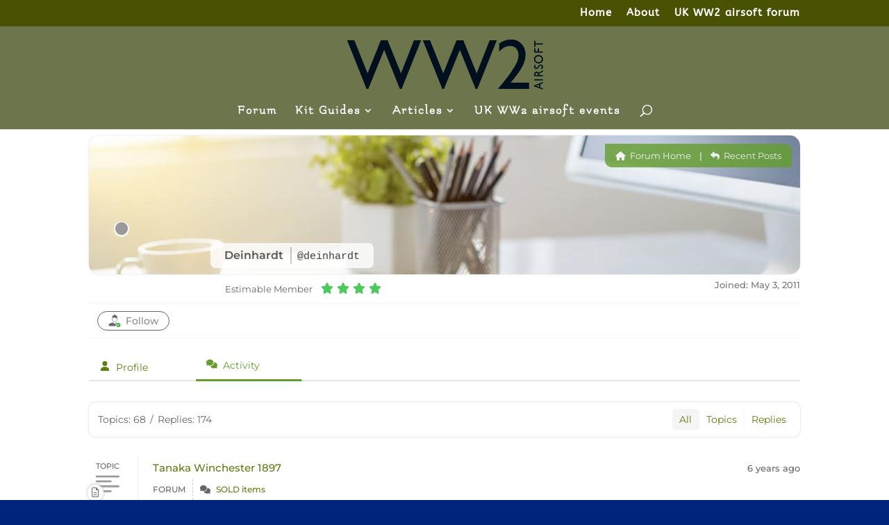

--- FILE ---
content_type: text/html; charset=utf-8
request_url: https://www.google.com/recaptcha/api2/aframe
body_size: 266
content:
<!DOCTYPE HTML><html><head><meta http-equiv="content-type" content="text/html; charset=UTF-8"></head><body><script nonce="WpAms1MJOHjttFJa3_VLoA">/** Anti-fraud and anti-abuse applications only. See google.com/recaptcha */ try{var clients={'sodar':'https://pagead2.googlesyndication.com/pagead/sodar?'};window.addEventListener("message",function(a){try{if(a.source===window.parent){var b=JSON.parse(a.data);var c=clients[b['id']];if(c){var d=document.createElement('img');d.src=c+b['params']+'&rc='+(localStorage.getItem("rc::a")?sessionStorage.getItem("rc::b"):"");window.document.body.appendChild(d);sessionStorage.setItem("rc::e",parseInt(sessionStorage.getItem("rc::e")||0)+1);localStorage.setItem("rc::h",'1770155094396');}}}catch(b){}});window.parent.postMessage("_grecaptcha_ready", "*");}catch(b){}</script></body></html>